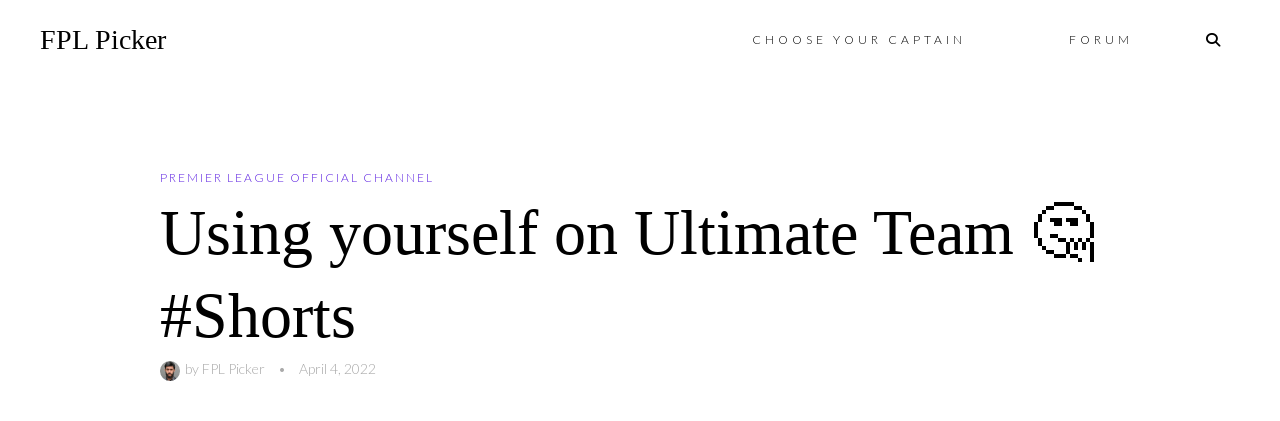

--- FILE ---
content_type: text/html; charset=UTF-8
request_url: https://fplpicker.com/using-yourself-on-ultimate-team-%F0%9F%A4%94-shorts/
body_size: 42238
content:
<!DOCTYPE html>
<html lang="en-US">
<head>
<meta charset="UTF-8">
<meta name="viewport" content="width=device-width, initial-scale=1">
<link rel="profile" href="http://gmpg.org/xfn/11">
<link rel="pingback" href="https://fplpicker.com/xmlrpc.php">



<title>Using yourself on Ultimate Team &#x1f914; #Shorts &#8211; FPL Picker</title>
<meta name='robots' content='max-image-preview:large' />
<link rel='dns-prefetch' href='//kit.fontawesome.com' />
<link rel='dns-prefetch' href='//www.googletagmanager.com' />
<link rel='dns-prefetch' href='//fonts.googleapis.com' />
<link rel='dns-prefetch' href='//pagead2.googlesyndication.com' />
<link rel="alternate" type="application/rss+xml" title="FPL Picker &raquo; Feed" href="https://fplpicker.com/feed/" />
<link rel="alternate" type="application/rss+xml" title="FPL Picker &raquo; Comments Feed" href="https://fplpicker.com/comments/feed/" />
<link rel="alternate" title="oEmbed (JSON)" type="application/json+oembed" href="https://fplpicker.com/wp-json/oembed/1.0/embed?url=https%3A%2F%2Ffplpicker.com%2Fusing-yourself-on-ultimate-team-%25f0%259f%25a4%2594-shorts%2F" />
<link rel="alternate" title="oEmbed (XML)" type="text/xml+oembed" href="https://fplpicker.com/wp-json/oembed/1.0/embed?url=https%3A%2F%2Ffplpicker.com%2Fusing-yourself-on-ultimate-team-%25f0%259f%25a4%2594-shorts%2F&#038;format=xml" />
<style id='wp-img-auto-sizes-contain-inline-css' type='text/css'>
img:is([sizes=auto i],[sizes^="auto," i]){contain-intrinsic-size:3000px 1500px}
/*# sourceURL=wp-img-auto-sizes-contain-inline-css */
</style>
<link rel='stylesheet' id='ts-poll-block-css-css' href='https://fplpicker.com/wp-content/plugins/poll-wp/admin/css/block.css?ver=6.9' type='text/css' media='all' />
<style id='wp-emoji-styles-inline-css' type='text/css'>

	img.wp-smiley, img.emoji {
		display: inline !important;
		border: none !important;
		box-shadow: none !important;
		height: 1em !important;
		width: 1em !important;
		margin: 0 0.07em !important;
		vertical-align: -0.1em !important;
		background: none !important;
		padding: 0 !important;
	}
/*# sourceURL=wp-emoji-styles-inline-css */
</style>
<link rel='stylesheet' id='wp-block-library-css' href='https://fplpicker.com/wp-includes/css/dist/block-library/style.min.css?ver=6.9' type='text/css' media='all' />
<style id='global-styles-inline-css' type='text/css'>
:root{--wp--preset--aspect-ratio--square: 1;--wp--preset--aspect-ratio--4-3: 4/3;--wp--preset--aspect-ratio--3-4: 3/4;--wp--preset--aspect-ratio--3-2: 3/2;--wp--preset--aspect-ratio--2-3: 2/3;--wp--preset--aspect-ratio--16-9: 16/9;--wp--preset--aspect-ratio--9-16: 9/16;--wp--preset--color--black: #000000;--wp--preset--color--cyan-bluish-gray: #abb8c3;--wp--preset--color--white: #ffffff;--wp--preset--color--pale-pink: #f78da7;--wp--preset--color--vivid-red: #cf2e2e;--wp--preset--color--luminous-vivid-orange: #ff6900;--wp--preset--color--luminous-vivid-amber: #fcb900;--wp--preset--color--light-green-cyan: #7bdcb5;--wp--preset--color--vivid-green-cyan: #00d084;--wp--preset--color--pale-cyan-blue: #8ed1fc;--wp--preset--color--vivid-cyan-blue: #0693e3;--wp--preset--color--vivid-purple: #9b51e0;--wp--preset--gradient--vivid-cyan-blue-to-vivid-purple: linear-gradient(135deg,rgb(6,147,227) 0%,rgb(155,81,224) 100%);--wp--preset--gradient--light-green-cyan-to-vivid-green-cyan: linear-gradient(135deg,rgb(122,220,180) 0%,rgb(0,208,130) 100%);--wp--preset--gradient--luminous-vivid-amber-to-luminous-vivid-orange: linear-gradient(135deg,rgb(252,185,0) 0%,rgb(255,105,0) 100%);--wp--preset--gradient--luminous-vivid-orange-to-vivid-red: linear-gradient(135deg,rgb(255,105,0) 0%,rgb(207,46,46) 100%);--wp--preset--gradient--very-light-gray-to-cyan-bluish-gray: linear-gradient(135deg,rgb(238,238,238) 0%,rgb(169,184,195) 100%);--wp--preset--gradient--cool-to-warm-spectrum: linear-gradient(135deg,rgb(74,234,220) 0%,rgb(151,120,209) 20%,rgb(207,42,186) 40%,rgb(238,44,130) 60%,rgb(251,105,98) 80%,rgb(254,248,76) 100%);--wp--preset--gradient--blush-light-purple: linear-gradient(135deg,rgb(255,206,236) 0%,rgb(152,150,240) 100%);--wp--preset--gradient--blush-bordeaux: linear-gradient(135deg,rgb(254,205,165) 0%,rgb(254,45,45) 50%,rgb(107,0,62) 100%);--wp--preset--gradient--luminous-dusk: linear-gradient(135deg,rgb(255,203,112) 0%,rgb(199,81,192) 50%,rgb(65,88,208) 100%);--wp--preset--gradient--pale-ocean: linear-gradient(135deg,rgb(255,245,203) 0%,rgb(182,227,212) 50%,rgb(51,167,181) 100%);--wp--preset--gradient--electric-grass: linear-gradient(135deg,rgb(202,248,128) 0%,rgb(113,206,126) 100%);--wp--preset--gradient--midnight: linear-gradient(135deg,rgb(2,3,129) 0%,rgb(40,116,252) 100%);--wp--preset--font-size--small: 13px;--wp--preset--font-size--medium: 20px;--wp--preset--font-size--large: 36px;--wp--preset--font-size--x-large: 42px;--wp--preset--spacing--20: 0.44rem;--wp--preset--spacing--30: 0.67rem;--wp--preset--spacing--40: 1rem;--wp--preset--spacing--50: 1.5rem;--wp--preset--spacing--60: 2.25rem;--wp--preset--spacing--70: 3.38rem;--wp--preset--spacing--80: 5.06rem;--wp--preset--shadow--natural: 6px 6px 9px rgba(0, 0, 0, 0.2);--wp--preset--shadow--deep: 12px 12px 50px rgba(0, 0, 0, 0.4);--wp--preset--shadow--sharp: 6px 6px 0px rgba(0, 0, 0, 0.2);--wp--preset--shadow--outlined: 6px 6px 0px -3px rgb(255, 255, 255), 6px 6px rgb(0, 0, 0);--wp--preset--shadow--crisp: 6px 6px 0px rgb(0, 0, 0);}:where(.is-layout-flex){gap: 0.5em;}:where(.is-layout-grid){gap: 0.5em;}body .is-layout-flex{display: flex;}.is-layout-flex{flex-wrap: wrap;align-items: center;}.is-layout-flex > :is(*, div){margin: 0;}body .is-layout-grid{display: grid;}.is-layout-grid > :is(*, div){margin: 0;}:where(.wp-block-columns.is-layout-flex){gap: 2em;}:where(.wp-block-columns.is-layout-grid){gap: 2em;}:where(.wp-block-post-template.is-layout-flex){gap: 1.25em;}:where(.wp-block-post-template.is-layout-grid){gap: 1.25em;}.has-black-color{color: var(--wp--preset--color--black) !important;}.has-cyan-bluish-gray-color{color: var(--wp--preset--color--cyan-bluish-gray) !important;}.has-white-color{color: var(--wp--preset--color--white) !important;}.has-pale-pink-color{color: var(--wp--preset--color--pale-pink) !important;}.has-vivid-red-color{color: var(--wp--preset--color--vivid-red) !important;}.has-luminous-vivid-orange-color{color: var(--wp--preset--color--luminous-vivid-orange) !important;}.has-luminous-vivid-amber-color{color: var(--wp--preset--color--luminous-vivid-amber) !important;}.has-light-green-cyan-color{color: var(--wp--preset--color--light-green-cyan) !important;}.has-vivid-green-cyan-color{color: var(--wp--preset--color--vivid-green-cyan) !important;}.has-pale-cyan-blue-color{color: var(--wp--preset--color--pale-cyan-blue) !important;}.has-vivid-cyan-blue-color{color: var(--wp--preset--color--vivid-cyan-blue) !important;}.has-vivid-purple-color{color: var(--wp--preset--color--vivid-purple) !important;}.has-black-background-color{background-color: var(--wp--preset--color--black) !important;}.has-cyan-bluish-gray-background-color{background-color: var(--wp--preset--color--cyan-bluish-gray) !important;}.has-white-background-color{background-color: var(--wp--preset--color--white) !important;}.has-pale-pink-background-color{background-color: var(--wp--preset--color--pale-pink) !important;}.has-vivid-red-background-color{background-color: var(--wp--preset--color--vivid-red) !important;}.has-luminous-vivid-orange-background-color{background-color: var(--wp--preset--color--luminous-vivid-orange) !important;}.has-luminous-vivid-amber-background-color{background-color: var(--wp--preset--color--luminous-vivid-amber) !important;}.has-light-green-cyan-background-color{background-color: var(--wp--preset--color--light-green-cyan) !important;}.has-vivid-green-cyan-background-color{background-color: var(--wp--preset--color--vivid-green-cyan) !important;}.has-pale-cyan-blue-background-color{background-color: var(--wp--preset--color--pale-cyan-blue) !important;}.has-vivid-cyan-blue-background-color{background-color: var(--wp--preset--color--vivid-cyan-blue) !important;}.has-vivid-purple-background-color{background-color: var(--wp--preset--color--vivid-purple) !important;}.has-black-border-color{border-color: var(--wp--preset--color--black) !important;}.has-cyan-bluish-gray-border-color{border-color: var(--wp--preset--color--cyan-bluish-gray) !important;}.has-white-border-color{border-color: var(--wp--preset--color--white) !important;}.has-pale-pink-border-color{border-color: var(--wp--preset--color--pale-pink) !important;}.has-vivid-red-border-color{border-color: var(--wp--preset--color--vivid-red) !important;}.has-luminous-vivid-orange-border-color{border-color: var(--wp--preset--color--luminous-vivid-orange) !important;}.has-luminous-vivid-amber-border-color{border-color: var(--wp--preset--color--luminous-vivid-amber) !important;}.has-light-green-cyan-border-color{border-color: var(--wp--preset--color--light-green-cyan) !important;}.has-vivid-green-cyan-border-color{border-color: var(--wp--preset--color--vivid-green-cyan) !important;}.has-pale-cyan-blue-border-color{border-color: var(--wp--preset--color--pale-cyan-blue) !important;}.has-vivid-cyan-blue-border-color{border-color: var(--wp--preset--color--vivid-cyan-blue) !important;}.has-vivid-purple-border-color{border-color: var(--wp--preset--color--vivid-purple) !important;}.has-vivid-cyan-blue-to-vivid-purple-gradient-background{background: var(--wp--preset--gradient--vivid-cyan-blue-to-vivid-purple) !important;}.has-light-green-cyan-to-vivid-green-cyan-gradient-background{background: var(--wp--preset--gradient--light-green-cyan-to-vivid-green-cyan) !important;}.has-luminous-vivid-amber-to-luminous-vivid-orange-gradient-background{background: var(--wp--preset--gradient--luminous-vivid-amber-to-luminous-vivid-orange) !important;}.has-luminous-vivid-orange-to-vivid-red-gradient-background{background: var(--wp--preset--gradient--luminous-vivid-orange-to-vivid-red) !important;}.has-very-light-gray-to-cyan-bluish-gray-gradient-background{background: var(--wp--preset--gradient--very-light-gray-to-cyan-bluish-gray) !important;}.has-cool-to-warm-spectrum-gradient-background{background: var(--wp--preset--gradient--cool-to-warm-spectrum) !important;}.has-blush-light-purple-gradient-background{background: var(--wp--preset--gradient--blush-light-purple) !important;}.has-blush-bordeaux-gradient-background{background: var(--wp--preset--gradient--blush-bordeaux) !important;}.has-luminous-dusk-gradient-background{background: var(--wp--preset--gradient--luminous-dusk) !important;}.has-pale-ocean-gradient-background{background: var(--wp--preset--gradient--pale-ocean) !important;}.has-electric-grass-gradient-background{background: var(--wp--preset--gradient--electric-grass) !important;}.has-midnight-gradient-background{background: var(--wp--preset--gradient--midnight) !important;}.has-small-font-size{font-size: var(--wp--preset--font-size--small) !important;}.has-medium-font-size{font-size: var(--wp--preset--font-size--medium) !important;}.has-large-font-size{font-size: var(--wp--preset--font-size--large) !important;}.has-x-large-font-size{font-size: var(--wp--preset--font-size--x-large) !important;}
/*# sourceURL=global-styles-inline-css */
</style>

<style id='classic-theme-styles-inline-css' type='text/css'>
/*! This file is auto-generated */
.wp-block-button__link{color:#fff;background-color:#32373c;border-radius:9999px;box-shadow:none;text-decoration:none;padding:calc(.667em + 2px) calc(1.333em + 2px);font-size:1.125em}.wp-block-file__button{background:#32373c;color:#fff;text-decoration:none}
/*# sourceURL=/wp-includes/css/classic-themes.min.css */
</style>
<link rel='stylesheet' id='ctf_styles-css' href='https://fplpicker.com/wp-content/plugins/custom-twitter-feeds/css/ctf-styles.min.css?ver=2.0.3' type='text/css' media='all' />
<link rel='stylesheet' id='tnado_hidefi_styles-css' href='https://fplpicker.com/wp-content/plugins/hide-featured-image-on-all-single-pagepost//tnado-styles.css?ver=6.9' type='text/css' media='all' />
<link rel='stylesheet' id='TS_POLL_public_css-css' href='https://fplpicker.com/wp-content/plugins/poll-wp/public/css/ts_poll-public.css?ver=2.0.9' type='text/css' media='all' />
<link rel='stylesheet' id='ts_poll_fonts-css' href='https://fplpicker.com/wp-content/plugins/poll-wp/fonts/ts_poll-fonts.css?ver=2.0.9' type='text/css' media='all' />
<link rel='stylesheet' id='responsive-lightbox-swipebox-css' href='https://fplpicker.com/wp-content/plugins/responsive-lightbox/assets/swipebox/swipebox.min.css?ver=2.4.4' type='text/css' media='all' />
<link rel='stylesheet' id='artisan-style-css' href='https://fplpicker.com/wp-content/themes/pepper/style.css?ver=6.9' type='text/css' media='all' />
<link rel='stylesheet' id='animate-styles-css' href='https://fplpicker.com/wp-content/themes/pepper/inc/animate.min.css?ver=6.9' type='text/css' media='all' />
<link rel='stylesheet' id='plugin-styles-css' href='https://fplpicker.com/wp-content/themes/pepper/inc/jquery.mmenu.css?ver=6.9' type='text/css' media='all' />
<link rel='stylesheet' id='wpforo-widgets-css' href='https://fplpicker.com/wp-content/plugins/wpforo/themes/2022/widgets.css?ver=2.1.5' type='text/css' media='all' />
<link rel='stylesheet' id='gfonts-style-css' href='//fonts.googleapis.com/css?family=Prata%3A300%7CLato%3A200%2C300%2C500&#038;ver=6.9' type='text/css' media='all' />
<link rel='stylesheet' id='wpforo-dynamic-style-css' href='https://fplpicker.com/wp-content/uploads/wpforo/assets/colors.css?ver=2.1.5.8791b329842b434018f86964fbd1ff09' type='text/css' media='all' />
<script type="text/javascript" defer src="https://fplpicker.com/wp-content/plugins/poll-wp/public/js/vue.js?ver=2.0.9" id="ts_poll_vue_js-js"></script>
<script type="text/javascript" src="https://fplpicker.com/wp-includes/js/jquery/jquery.min.js?ver=3.7.1" id="jquery-core-js"></script>
<script type="text/javascript" src="https://fplpicker.com/wp-includes/js/jquery/jquery-migrate.min.js?ver=3.4.1" id="jquery-migrate-js"></script>
<script type="text/javascript" defer src="https://fplpicker.com/wp-content/plugins/poll-wp/public/js/ts_poll-public.js?ver=2.0.9" id="TS_POLL-js"></script>
<script type="text/javascript" defer src="https://fplpicker.com/wp-content/plugins/responsive-lightbox/assets/swipebox/jquery.swipebox.min.js?ver=2.4.4" id="responsive-lightbox-swipebox-js"></script>
<script type="text/javascript" defer src="https://fplpicker.com/wp-includes/js/underscore.min.js?ver=1.13.7" id="underscore-js"></script>
<script type="text/javascript" defer src="https://fplpicker.com/wp-content/plugins/responsive-lightbox/assets/infinitescroll/infinite-scroll.pkgd.min.js?ver=6.9" id="responsive-lightbox-infinite-scroll-js"></script>
<script type="text/javascript" id="responsive-lightbox-js-extra">
/* <![CDATA[ */
var rlArgs = {"script":"swipebox","selector":"lightbox","customEvents":"","activeGalleries":"1","animation":"1","hideCloseButtonOnMobile":"0","removeBarsOnMobile":"0","hideBars":"1","hideBarsDelay":"5000","videoMaxWidth":"1080","useSVG":"1","loopAtEnd":"0","woocommerce_gallery":"0","ajaxurl":"https://fplpicker.com/wp-admin/admin-ajax.php","nonce":"bd49ad89fc","preview":"false","postId":"681","scriptExtension":""};
//# sourceURL=responsive-lightbox-js-extra
/* ]]> */
</script>
<script type="text/javascript" defer src="https://fplpicker.com/wp-content/plugins/responsive-lightbox/js/front.js?ver=2.4.4" id="responsive-lightbox-js"></script>
<script type="text/javascript" defer src="//kit.fontawesome.com/ca8a302ea5.js?ver=6.9" id="font-awesome-js"></script>

<!-- Google Analytics snippet added by Site Kit -->
<script type="text/javascript" defer src="https://www.googletagmanager.com/gtag/js?id=UA-228035318-1" id="google_gtagjs-js" async></script>
<script type="text/javascript" id="google_gtagjs-js-after">
/* <![CDATA[ */
window.dataLayer = window.dataLayer || [];function gtag(){dataLayer.push(arguments);}
gtag('set', 'linker', {"domains":["fplpicker.com"]} );
gtag("js", new Date());
gtag("set", "developer_id.dZTNiMT", true);
gtag("config", "UA-228035318-1", {"anonymize_ip":true});
gtag("config", "G-TZTVH03TRV");
//# sourceURL=google_gtagjs-js-after
/* ]]> */
</script>

<!-- End Google Analytics snippet added by Site Kit -->
<link rel="https://api.w.org/" href="https://fplpicker.com/wp-json/" /><link rel="alternate" title="JSON" type="application/json" href="https://fplpicker.com/wp-json/wp/v2/posts/681" /><link rel="EditURI" type="application/rsd+xml" title="RSD" href="https://fplpicker.com/xmlrpc.php?rsd" />
<meta name="generator" content="WordPress 6.9" />
<link rel="canonical" href="https://fplpicker.com/using-yourself-on-ultimate-team-%f0%9f%a4%94-shorts/" />
<link rel='shortlink' href='https://fplpicker.com/?p=681' />
<meta name="generator" content="Site Kit by Google 1.92.0" /><script type="text/javascript">var ajaxurl = "https://fplpicker.com/wp-admin/admin-ajax.php"</script>
<!-- Google AdSense snippet added by Site Kit -->
<meta name="google-adsense-platform-account" content="ca-host-pub-2644536267352236">
<meta name="google-adsense-platform-domain" content="sitekit.withgoogle.com">
<!-- End Google AdSense snippet added by Site Kit -->
<style>
body {
	background-color: #fafafa;	font-family: "Lato";}

	.headroom--not-top .header-1st-row,
		.background-header .header-1st-row,
		.header-layout2 .header-1st-row {
			background-color: #ffffff;
		}
		.headroom--not-top .header-1st-row,
		.background-header .header-1st-row,
		.header-layout2 .header-1st-row,
		.headroom--not-top .header-1st-row .site-title a,
		.background-header .header-1st-row .site-title a,
		.header-layout2 .header-1st-row .site-title a,
		.headroom--not-top .header-1st-row .site-title a:visited,
		.background-header .header-1st-row .site-title a:visited,
		.header-layout2 .header-1st-row .site-title a:visited,
		.headroom--not-top .header-1st-row .main-navigation .menu > ul > li > a,
		.background-header .header-1st-row .main-navigation .menu > ul > li > a,
		.header-layout2 .header-1st-row .main-navigation .menu > ul > li > a,
		.headroom--not-top .header-1st-row .main-navigation .menu > li > a,
		.background-header .header-1st-row .main-navigation .menu > li > a,
		.header-layout2 .header-1st-row .main-navigation .menu > li > a,
		.headroom--not-top .header-1st-row .header-extras > ul > li,
		.background-header .header-1st-row .header-extras > ul > li,
		.header-layout2 .header-1st-row .header-extras > ul > li,
		.headroom--not-top .header-1st-row .header-extras > ul > li a,
		.background-header .header-1st-row .header-extras > ul > li a,
		.header-layout2 .header-1st-row .header-extras > ul > li a,
		.headroom--not-top .header-1st-row .header-extras > ul > li i,
		.background-header .header-1st-row .header-extras > ul > li i,
		.header-layout2 .header-1st-row .header-extras > ul > li i,
		.headroom--not-top .header-1st-row .header-extras .search-handler,
		.background-header .header-1st-row .header-extras .search-handler,
		.header-layout2 .header-1st-row .header-extras .search-handler,
		.headroom--not-top .header-1st-row .site-description,
		.background-header .header-1st-row .site-description,
		.header-layout2 .header-1st-row .site-description {
			color: #000000;
		}
		.headroom--not-top .header-1st-row .menu-toggle-icon,
		.background-header .header-1st-row .menu-toggle-icon {
			background-color: #000000;
		}
		.headroom--not-top .header-2nd-row,
		.background-header .header-2nd-row  {
			background-color: #ffffff;
		}
		.headroom--not-top .header-2nd-row,
		.background-header .header-2nd-row,
		.headroom--not-top .header-2nd-row .site-title a,
		.background-header .header-2nd-row .site-title a,
		.headroom--not-top .header-2nd-row .site-title a:visited,
		.background-header .header-2nd-row .site-title a:visited,
		.headroom--not-top .header-2nd-row .main-navigation .menu > ul > li > a,
		.background-header .header-2nd-row .main-navigation .menu > ul > li > a,
		.headroom--not-top .header-2nd-row .main-navigation .menu > li > a,
		.background-header .header-2nd-row .main-navigation .menu > li > a,
		.headroom--not-top .header-2nd-row .header-extras > ul > li,
		.background-header .header-2nd-row .header-extras > ul > li,
		.headroom--not-top .header-2nd-row .header-extras > ul > li a,
		.background-header .header-2nd-row .header-extras > ul > li a,
		.headroom--not-top .header-2nd-row .header-extras > ul > li i,
		.background-header .header-2nd-row .header-extras > ul > li i,
		.headroom--not-top .header-2nd-row .header-extras .search-handler,
		.background-header .header-2nd-row .header-extras .search-handler,
		.headroom--not-top .header-2nd-row .site-description,
		.background-header .header-2nd-row .site-description  {
			color: #000000;
		}
		.headroom--not-top .header-2nd-row .menu-toggle-icon,
		.background-header .header-2nd-row .menu-toggle-icon {
			background-color: #000000;
		}
/* Change header colors in devices smaller than 1024px so its elements look fine */
@media only screen and (max-width: 1024px) {
	.background-header .site-header,
	.headroom--not-top.site-header {
		background-color: #ffffff;
	}

	.headroom--not-top .menu-toggle-icon,
	.background-header .menu-toggle-icon {
		background-color: #000000 !important;
	}

	.header-layout2 .headroom--not-top.site-header,
	.header-layout2.background-header .site-header {
		background-color: #ffffff;
	}

	.header-layout2 .headroom--not-top .menu-toggle-icon,
	.header-layout2.background-header .menu-toggle-icon {
		background-color: #000000 !important;
	}
}

.meta-nav strong, .widget-title, blockquote cite, q cite, .comment-reply-title small {
	font-family: "Lato";}

a, .single-post .entry-content a, .single-post .entry-content a:visited,
.page-content a, .page-content a:visited {
	color: #5b1ee1;
}

a:hover, a:visited, .single-post .entry-content a:hover,
.page-content a:hover, .entry-meta a:hover {
	color: #550df2;
}

.main-navigation .menu > li.current_page_item > a,
.main-navigation .menu > li.current-menu-item > a,
.main-navigation .menu > ul > li.current_page_item > a,
.main-navigation .menu > ul > li.current-menu-item > a,
.main-navigation .menu > li.current-menu-ancestor > a,
.main-navigation .menu > li.current_page_ancestor > a,
.main-navigation .menu > li.current-menu-parent > a,
.header-extras > ul > li:hover, .header-search .search-submit,
.transparent-header.light-header .headroom--not-top .header-extras > ul > li:hover, 
.flex-direction-nav a, .format-video .entry-thumbnail a:after, .gallery-gallery ul li:hover a {
	background-color: #5b1ee1;
}

button, .button, a.button, .qbtn, a.qbtn, html input[type="button"], input[type="reset"], 
input[type="submit"], .comment-reply-link, .cancel-comment-reply-link, a.post-edit-link, .read-more {
	color: #5b1ee1;
}

	button:hover, .button:hover, a.button:hover, .qbtn:hover, a.qbtn:hover, html input[type="button"]:hover,
	input[type="reset"]:hover, input[type="submit"]:hover, .back-to-top, .comment-reply-link:hover, .cancel-comment-reply-link:hover, a.post-edit-link:hover, .read-more:hover,
	.social-area li a:hover i, .widget_search .search-submit {
		background: #5b1ee1;
		border-color: #5b1ee1;
		color: #fff !important;
	}

	a.qbtn.slogan-call-to-action:hover,
	div.wpforms-container-full .wpforms-form input[type=submit],
	div.wpforms-container-full .wpforms-form input[type=submit]:active,
	div.wpforms-container-full .wpforms-form button[type=submit],
	div.wpforms-container-full .wpforms-form button[type=submit]:active {
		background: #5b1ee1 !important;
		border-color: #5b1ee1 !important;
		color: #fff !important;
	}

.mm-menu .mm-listview > li.mm-selected > a:not(.mm-next),
.mm-menu .mm-listview > li.mm-selected > span {
	color: #fff !important;
	background: #5b1ee1 !important;
}

.mejs-controls .mejs-time-rail .mejs-time-current {
	background: #5b1ee1 !important;
}

.site-content .widget_nav_menu .current-menu-item a {
	color: #5b1ee1 !important;
}

h1, h2, h3, h4, h5, h6, .post-navigation .meta-nav, blockquote, q,
div#jp-relatedposts h3.jp-relatedposts-headline, .mm-navbar .mm-title,
div.wpforms-container-full .wpforms-form .wpforms-title  {
	font-family: "Prata";}

.site-title {
	font-family: "Prata";	font-size: 28px;
}

	.headroom--not-top .header-social-icons li a i,
				.background-header .header-social-icons li a i,
				.header-layout7 .header-social-icons li a i { color: #000000 !important; }.footer-social-icons li a i { color: #565656; }
/* Gutenberg Button Block Colors */
.wp-block-button__link:not(.has-background),
.wp-block-button__link:not(.has-background):active,
.wp-block-button__link:not(.has-background):focus,
.wp-block-button__link:not(.has-background):hover,
.entry-content .wp-block-file a.wp-block-file__button,
.entry-content .wp-block-file a.wp-block-file__button:active,
.entry-content .wp-block-file a.wp-block-file__button:focus,
.entry-content .wp-block-file a.wp-block-file__button:hover {
	background-color: #5b1ee1;
}

.wp-block-button.is-style-outline .wp-block-button__link:not(.has-text-color),
.wp-block-button.is-style-outline .wp-block-button__link:not(.has-text-color):active,
.wp-block-button.is-style-outline .wp-block-button__link:not(.has-text-color):focus,
.wp-block-button.is-style-outline .wp-block-button__link:not(.has-text-color):hover {
	color: #5b1ee1;
	border-color: #5b1ee1;
	background: transparent;
}

.wp-block-latest-posts li a {
	font-family: "Prata";}


</style> 

<!-- Google AdSense snippet added by Site Kit -->
<script type="text/javascript" async="async" src="https://pagead2.googlesyndication.com/pagead/js/adsbygoogle.js?client=ca-pub-4924100609237374&amp;host=ca-host-pub-2644536267352236" crossorigin="anonymous"></script>

<!-- End Google AdSense snippet added by Site Kit -->
<link rel="preconnect" href="https://fonts.gstatic.com" crossorigin /><link rel='stylesheet' id='ayvpp-style-css' href='https://fplpicker.com/wp-content/plugins//automatic-video-posts/public/assets/css/style.css?ver=5.2.7' type='text/css' media='all' />
<link rel='stylesheet' id='at-wpforms-styles-css' href='https://fplpicker.com/wp-content/themes/pepper/inc/wpforms-styles.css?ver=6.9' type='text/css' media='all' />
</head>

<body class="header-layout1 background-header light-header sticky-header fullwidth-right wp-singular post-template-default single single-post postid-681 single-format-standard wp-theme-pepper header-extras-on chrome wpf-default wpft- wpf-guest wpfu-group-4 wpf-theme-2022 wpf-is_standalone-0 wpf-boardid-0 is_wpforo_page-0 is_wpforo_url-0 is_wpforo_shortcode_page-0">


<div id="page" class="hfeed site">

	<header id="masthead" class="site-header show-search">

		<div class="header-1st-row">
			<div class="inner-header">
				<div class="header-left"><div class="site-branding">		
		<h1 class="site-title">
			<a href="https://fplpicker.com/" rel="home">FPL Picker</a>
		</h1>
	
	</div></div>				<div class="header-center"></div>				<div class="header-right">	<span class="menu-toggle">
		<a href="#msite-navigation">
			<span class="menu-toggle-icon menu-toggle-icon-1"></span>
			<span class="menu-toggle-icon menu-toggle-icon-2"></span>
			<span class="menu-toggle-icon menu-toggle-icon-3"></span>
		</a>
	</span>
	<nav id="site-navigation" class="main-navigation">
		<div class="inner-nav">
			<a class="skip-link screen-reader-text" href="#content">Skip to content</a>
			<div class="menu-primary-menu-container"><ul id="menu-primary-menu" class="menu"><li id="menu-item-958" class="menu-item menu-item-type-post_type menu-item-object-page menu-item-958"><a href="https://fplpicker.com/choose-the-best-fpl-captain/">Choose Your Captain</a></li>
<li id="menu-item-959" class="menu-item menu-item-type-post_type menu-item-object-page menu-item-959"><a href="https://fplpicker.com/community/">Forum</a></li>
</ul></div>		</div>
	</nav><!-- #site-navigation -->
	<div class="header-extras"><ul><li class="search-handler"><i class="fa fa-search"></i><div class="header-search"><form role="search" method="get" class="search-form" action="https://fplpicker.com/">
	<label>
		<span class="screen-reader-text">Search for:</span>
		<input type="search" class="search-field" placeholder="" value="" name="s" title="Search for:" />
	</label>
	<input type="submit" class="search-submit" value="Search" />
</form></div></li></ul></div></div>			</div>
		</div>

		<div class="header-2nd-row">
			<div class="inner-header">
				<div class="header-left"></div>				<div class="header-center"></div>				<div class="header-right"></div>			</div>
		</div>
	
	</header><!-- #masthead -->

	<div id="content" class="site-content ">

	<main id="main" class="site-main" role="main">

		
			<div class="single-wrapper clear">
			
				
<header class="entry-header clear">

	<div class="entry-inner">
		
		
		<p class="cat-links"><a href="https://fplpicker.com/category/pl-youtube/" rel="category tag">Premier League Official Channel</a></p>
		<h1 class="entry-title">Using yourself on Ultimate Team &#x1f914; #Shorts</h1>

		<div class="entry-meta">

			<div class="byline"><a href="https://fplpicker.com/author/admin/" title="Posts by FPL Picker"><img alt='FPL Picker' src='https://secure.gravatar.com/avatar/6a38e5cff47f6703ce9416464c7096f8fed0e269c57f64a206ac385e22706d7d?s=40&#038;d=mm&#038;r=g' srcset='https://secure.gravatar.com/avatar/6a38e5cff47f6703ce9416464c7096f8fed0e269c57f64a206ac385e22706d7d?s=80&#038;d=mm&#038;r=g 2x' class='avatar avatar-40 photo' height='40' width='40' decoding='async'/></a><span>by <span class="author vcard"><a class="url fn n" href="https://fplpicker.com/author/admin/" title="View all posts by FPL Picker">FPL Picker</a></span></span></div>
			<span class="meta-separator">&#8226;</span>
			
			<span class="posted-on"><a href="https://fplpicker.com/using-yourself-on-ultimate-team-%f0%9f%a4%94-shorts/" title="12:06 PM" rel="bookmark" ><time class="entry-date published" datetime="2022-04-04T12:06:49+00:00">April 4, 2022</time></a></span>
				        
		</div>

		
	</div>

</header><!-- .entry-header -->
				<div id="primary" class="content-area">

					

<article id="post-681" class="post-681 post type-post status-publish format-standard hentry category-pl-youtube">

		<!-- .entry-thumbnail -->

	<div class="entry-content">
				
		<iframe  src="https://www.youtube.com/embed/yJzDbMceI-M?autoplay=1&cc_lang_pref=en&cc_load_policy=0&color=0&controls=0&fs=1&h1=en&loop=0&rel=0"  title="YouTube video player"  class="ayvpp responsive"  width="506"  height="304"  data-ratio="16:9"  frameborder="0" allowfullscreen allowTransparency="true"  ></iframe><div class="ayvpp_video_meta_data"><div class="ayvpp_video_meta"><a href="http://www.youtube.com/channel/UCG5qGWdu8nIRZqJ_GgDwQ-w" target="_blank">Premier League</a><span>Mon, April 4, 2022 12:06pm</span><label>URL:</label><input type="text" value="https://www.youtube.com/embed/yJzDbMceI-M?autoplay=1&cc_lang_pref=en&cc_load_policy=0&color=0&controls=0&fs=1&h1=en&loop=0&rel=0" onmouseup="this.select();" /><br /><label>Embed:</label><input type="text" value="&lt;iframe  src=&quot;https://www.youtube.com/embed/yJzDbMceI-M?autoplay=1&amp;cc_lang_pref=en&amp;cc_load_policy=0&amp;color=0&amp;controls=0&amp;fs=1&amp;h1=en&amp;loop=0&amp;rel=0&quot;  title=&quot;YouTube video player&quot;  class=&quot;ayvpp responsive&quot;  width=&quot;506&quot;  height=&quot;304&quot;  data-ratio=&quot;16:9&quot;  frameborder=&quot;0&quot; allowfullscreen allowTransparency=&quot;true&quot;  &gt;&lt;/iframe&gt;" onmouseup="this.select();" /></div></div><p>Brentford and Spain goalkeeper David Raya talks to Uncut about using himself in his Ultimate Team.</p>
<p>Watch the full episode of Uncut with David Raya now! <a href="https://www.youtube.com/watch?v=RdoyLHOeIEw" data-rel="lightbox-video-0" target="_blank" rel="nofollow noopener">https://www.youtube.com/watch?v=RdoyLHOeIEw</a></p>
<p>#Shorts #Uncut #FIFA22 #FUT</p>
<p>Subscribe to the official Premier League YouTube channel: <a href="http://preml.ge/PremierLeagueYouTube" target="_blank" rel="nofollow noopener">http://preml.ge/PremierLeagueYouTube</a><br />
Premier League website: <a href="http://preml.ge/PremierLeagueWebsite" target="_blank" rel="nofollow noopener">http://preml.ge/PremierLeagueWebsite</a><br />
Follow the Premier League on Instagram: <a href="http://preml.ge/PremierLeagueInstagram" target="_blank" rel="nofollow noopener">http://preml.ge/PremierLeagueInstagram</a><br />
Follow the Premier League on Twitter: <a href="http://preml.ge/PremierLeagueTwitter" target="_blank" rel="nofollow noopener">http://preml.ge/PremierLeagueTwitter</a><br />
Like the Premier League on Facebook: <a href="http://preml.ge/PremierLeagueFacebook" target="_blank" rel="nofollow noopener">http://preml.ge/PremierLeagueFacebook</a><br />
Play Fantasy Premier League: <a href="http://preml.ge/FantasyPremierLeague" target="_blank" rel="nofollow noopener">http://preml.ge/FantasyPremierLeague</a><br />
To license Premier League match footage: <a href="https://imgreplay.com/contact" target="_blank" rel="nofollow noopener">https://imgreplay.com/contact</a></p>
<p>Your safety online</p>
<p>Visit the Child Exploitation and Online Protection website for confidential support if something has happened online which has made you feel unsafe, if you are worried about someone else or to report online abuse. (<a href="https://www.ceop.police.uk/safety-centre" target="_blank" rel="nofollow noopener">https://www.ceop.police.uk/safety-centre</a>)</p>
<p>You should contact the Police by calling 999 if you or anybody else is in any sort of danger.</p>
<p>Visit CEOP’s Thinkuknow website for advice and guidance on safe surfing and staying safe online for example when using mobile phones, blogs, social media, chatting, online gaming and emailing. (<a href="https://www.thinkuknow.co.uk" target="_blank" rel="nofollow noopener">https://www.thinkuknow.co.uk</a>)</p>
<p>You can also visit the Premier League safeguarding page for more information. (<a href="https://www.premierleague.com/safeguarding" target="_blank" rel="nofollow noopener">https://www.premierleague.com/safeguarding</a>)</p>

				
				
			</div><!-- .entry-content -->

	<footer class="entry-footer">
		
		
		
	<div class="author-box">

		<div class="inner-author">

			<div class="author-name">
				<a href="https://fplpicker.com/author/admin/" title="Posts by FPL Picker"><img alt='FPL Picker' src='https://secure.gravatar.com/avatar/6a38e5cff47f6703ce9416464c7096f8fed0e269c57f64a206ac385e22706d7d?s=120&#038;d=mm&#038;r=g' srcset='https://secure.gravatar.com/avatar/6a38e5cff47f6703ce9416464c7096f8fed0e269c57f64a206ac385e22706d7d?s=240&#038;d=mm&#038;r=g 2x' class='avatar avatar-120 photo' height='120' width='120' loading='lazy' decoding='async'/></a>				<h3>
					<a href="https://fplpicker.com/author/admin/" title="Posts by FPL Picker">
						FPL Picker					</a>
				</h3>
			</div>
			
			
			<div class="author-extras">
				
				<a class="author-web" href="https://fplpicker.com" title="https://fplpicker.com"><i class="fas fa-link"></i></a>			
			</div>

		</div>

	</div>

	
	</footer><!-- .entry-footer -->
</article><!-- #post-## -->

						<nav class="navigation post-navigation clear" role="navigation">
		<h1 class="screen-reader-text">Post navigation</h1>
		<div class="nav-links">
			<div class="nav-previous"><a href="https://fplpicker.com/fpl-gw31-deadline-stream-live-transfers-team-news-and-qa-fantasy-premier-league/" rel="prev"><span class="meta-nav"><strong>Previous:</strong><i class="fa fa-angle-left"></i> FPL GW31 DEADLINE STREAM &#8211; Live Transfers, Team News and Q&#038;A! | Fantasy Premier League</span></a></div><div class="nav-next"><a href="https://fplpicker.com/fpl-gw32-remaining-double-gameweeks-prediction-future-double-blank-fixtures-32-38-fpl-2021-22/" rel="next"><span class="meta-nav"><strong>Next:</strong>FPL GW32 REMAINING DOUBLE GAMEWEEKS PREDICTION! | Future Double &#038; Blank Fixtures 32-38 | FPL 2021/22 <i class="fa fa-angle-right"></i></span></a></div>		</div><!-- .nav-links -->
	</nav><!-- .navigation -->
	
					
				</div><!-- #primary -->

				
			</div><!-- .single-wrapper -->

			
	</main><!-- #main -->



	</div><!-- #content -->

	<footer id="colophon" class="site-footer" role="contentinfo">
		
		
		<div class="bottom-footer clear">
			
			<div class="site-info">
				<a href="https://pepperwptheme.com/">Pepper</a> WordPress Theme by <a href="https://artisanthemes.io/">Artisan Themes</a>			</div><!-- .site-info -->
			
			<ul class="social-area  custom-color footer-social-icons"></ul>
			<a href="#" class="back-to-top"></a>			
		</div>
		
	</footer><!-- #colophon -->
</div><!-- #page -->

<script type="speculationrules">
{"prefetch":[{"source":"document","where":{"and":[{"href_matches":"/*"},{"not":{"href_matches":["/wp-*.php","/wp-admin/*","/wp-content/uploads/*","/wp-content/*","/wp-content/plugins/*","/wp-content/themes/pepper/*","/*\\?(.+)"]}},{"not":{"selector_matches":"a[rel~=\"nofollow\"]"}},{"not":{"selector_matches":".no-prefetch, .no-prefetch a"}}]},"eagerness":"conservative"}]}
</script>
	<style type="text/css">
		#at-fee-control-presets { display: none; }
	</style>
	<script type="text/javascript" defer src="https://fplpicker.com/wp-content/themes/pepper/js/skip-link-focus-fix.js?ver=20130115" id="artisan-skip-link-focus-fix-js"></script>
<script type="text/javascript" defer src="https://fplpicker.com/wp-includes/js/imagesloaded.min.js?ver=5.0.0" id="imagesloaded-js"></script>
<script type="text/javascript" defer src="https://fplpicker.com/wp-includes/js/masonry.min.js?ver=4.2.2" id="masonry-js"></script>
<script type="text/javascript" defer src="https://fplpicker.com/wp-includes/js/jquery/jquery.masonry.min.js?ver=3.1.2b" id="jquery-masonry-js"></script>
<script type="text/javascript" defer src="https://fplpicker.com/wp-includes/js/jquery/ui/effect.min.js?ver=1.13.3" id="jquery-effects-core-js"></script>
<script type="text/javascript" id="quadroscripts-js-extra">
/* <![CDATA[ */
var ajax_object = {"ajax_url":"https://fplpicker.com/wp-admin/admin-ajax.php"};
//# sourceURL=quadroscripts-js-extra
/* ]]> */
</script>
<script type="text/javascript" id="quadroscripts-js-before">
/* <![CDATA[ */
const atVideoProviders = ["video","youtube","youtu.be","vimeo","wistia","sproutvideo","vidyard","dailymotion","brightcove","dacast","livestream","twitch","uscreen","vooplayer","spotlightr"]
//# sourceURL=quadroscripts-js-before
/* ]]> */
</script>
<script type="text/javascript" defer src="https://fplpicker.com/wp-content/themes/pepper/js/scripts.js?ver=1.3.6" id="quadroscripts-js"></script>
<script type="text/javascript" defer src="https://fplpicker.com/wp-content/themes/pepper/js/animOnScroll.js?ver=6.9" id="animOnScroll-js"></script>
<script type="text/javascript" defer src="https://fplpicker.com/wp-content/themes/pepper/js/retina.js?ver=6.9" id="retina-js"></script>
<script type="text/javascript" defer src="https://fplpicker.com/wp-content/plugins//automatic-video-posts/public/assets/js/scripts.js?ver=1.0" id="ayvpp-scripts-js"></script>
<script id="wp-emoji-settings" type="application/json">
{"baseUrl":"https://s.w.org/images/core/emoji/17.0.2/72x72/","ext":".png","svgUrl":"https://s.w.org/images/core/emoji/17.0.2/svg/","svgExt":".svg","source":{"concatemoji":"https://fplpicker.com/wp-includes/js/wp-emoji-release.min.js?ver=6.9"}}
</script>
<script type="module">
/* <![CDATA[ */
/*! This file is auto-generated */
const a=JSON.parse(document.getElementById("wp-emoji-settings").textContent),o=(window._wpemojiSettings=a,"wpEmojiSettingsSupports"),s=["flag","emoji"];function i(e){try{var t={supportTests:e,timestamp:(new Date).valueOf()};sessionStorage.setItem(o,JSON.stringify(t))}catch(e){}}function c(e,t,n){e.clearRect(0,0,e.canvas.width,e.canvas.height),e.fillText(t,0,0);t=new Uint32Array(e.getImageData(0,0,e.canvas.width,e.canvas.height).data);e.clearRect(0,0,e.canvas.width,e.canvas.height),e.fillText(n,0,0);const a=new Uint32Array(e.getImageData(0,0,e.canvas.width,e.canvas.height).data);return t.every((e,t)=>e===a[t])}function p(e,t){e.clearRect(0,0,e.canvas.width,e.canvas.height),e.fillText(t,0,0);var n=e.getImageData(16,16,1,1);for(let e=0;e<n.data.length;e++)if(0!==n.data[e])return!1;return!0}function u(e,t,n,a){switch(t){case"flag":return n(e,"\ud83c\udff3\ufe0f\u200d\u26a7\ufe0f","\ud83c\udff3\ufe0f\u200b\u26a7\ufe0f")?!1:!n(e,"\ud83c\udde8\ud83c\uddf6","\ud83c\udde8\u200b\ud83c\uddf6")&&!n(e,"\ud83c\udff4\udb40\udc67\udb40\udc62\udb40\udc65\udb40\udc6e\udb40\udc67\udb40\udc7f","\ud83c\udff4\u200b\udb40\udc67\u200b\udb40\udc62\u200b\udb40\udc65\u200b\udb40\udc6e\u200b\udb40\udc67\u200b\udb40\udc7f");case"emoji":return!a(e,"\ud83e\u1fac8")}return!1}function f(e,t,n,a){let r;const o=(r="undefined"!=typeof WorkerGlobalScope&&self instanceof WorkerGlobalScope?new OffscreenCanvas(300,150):document.createElement("canvas")).getContext("2d",{willReadFrequently:!0}),s=(o.textBaseline="top",o.font="600 32px Arial",{});return e.forEach(e=>{s[e]=t(o,e,n,a)}),s}function r(e){var t=document.createElement("script");t.src=e,t.defer=!0,document.head.appendChild(t)}a.supports={everything:!0,everythingExceptFlag:!0},new Promise(t=>{let n=function(){try{var e=JSON.parse(sessionStorage.getItem(o));if("object"==typeof e&&"number"==typeof e.timestamp&&(new Date).valueOf()<e.timestamp+604800&&"object"==typeof e.supportTests)return e.supportTests}catch(e){}return null}();if(!n){if("undefined"!=typeof Worker&&"undefined"!=typeof OffscreenCanvas&&"undefined"!=typeof URL&&URL.createObjectURL&&"undefined"!=typeof Blob)try{var e="postMessage("+f.toString()+"("+[JSON.stringify(s),u.toString(),c.toString(),p.toString()].join(",")+"));",a=new Blob([e],{type:"text/javascript"});const r=new Worker(URL.createObjectURL(a),{name:"wpTestEmojiSupports"});return void(r.onmessage=e=>{i(n=e.data),r.terminate(),t(n)})}catch(e){}i(n=f(s,u,c,p))}t(n)}).then(e=>{for(const n in e)a.supports[n]=e[n],a.supports.everything=a.supports.everything&&a.supports[n],"flag"!==n&&(a.supports.everythingExceptFlag=a.supports.everythingExceptFlag&&a.supports[n]);var t;a.supports.everythingExceptFlag=a.supports.everythingExceptFlag&&!a.supports.flag,a.supports.everything||((t=a.source||{}).concatemoji?r(t.concatemoji):t.wpemoji&&t.twemoji&&(r(t.twemoji),r(t.wpemoji)))});
//# sourceURL=https://fplpicker.com/wp-includes/js/wp-emoji-loader.min.js
/* ]]> */
</script>

</body>
</html>


--- FILE ---
content_type: text/html; charset=utf-8
request_url: https://www.google.com/recaptcha/api2/aframe
body_size: 249
content:
<!DOCTYPE HTML><html><head><meta http-equiv="content-type" content="text/html; charset=UTF-8"></head><body><script nonce="ivQzjbrlZ5Xza6u3shOHiA">/** Anti-fraud and anti-abuse applications only. See google.com/recaptcha */ try{var clients={'sodar':'https://pagead2.googlesyndication.com/pagead/sodar?'};window.addEventListener("message",function(a){try{if(a.source===window.parent){var b=JSON.parse(a.data);var c=clients[b['id']];if(c){var d=document.createElement('img');d.src=c+b['params']+'&rc='+(localStorage.getItem("rc::a")?sessionStorage.getItem("rc::b"):"");window.document.body.appendChild(d);sessionStorage.setItem("rc::e",parseInt(sessionStorage.getItem("rc::e")||0)+1);localStorage.setItem("rc::h",'1768725650094');}}}catch(b){}});window.parent.postMessage("_grecaptcha_ready", "*");}catch(b){}</script></body></html>